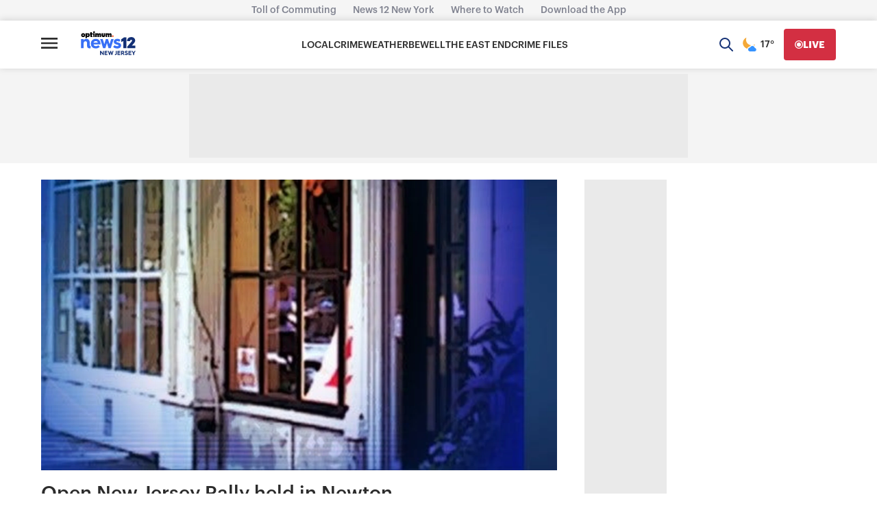

--- FILE ---
content_type: application/javascript; charset=utf-8
request_url: https://fundingchoicesmessages.google.com/f/AGSKWxUMSBQYQhBS7z-rroOaRuDsgkIjPcJK_FI_W5Df2lsjocJKbbUpcNjc7fjUwGqHnzU2oPOEeEZoHkyQK7rmKxemqloBmEtwIXy8xiJoCkhvOAtEycg6r6LWQq1l58g3Bt8hgP0flR_aGZpOPhu_YidhLK7lZ414vXO5Z0203RGuujnhB7ruhh6Bl18=/_/hoverad./admentorserve./rightads._pop_ad./xpiads.
body_size: -1286
content:
window['2c7bb79c-8f25-45f6-a699-0f68f881e4b4'] = true;

--- FILE ---
content_type: text/plain;charset=UTF-8
request_url: https://c.pub.network/v2/c
body_size: -266
content:
8ed6a841-96cf-4dbc-92b2-0ba5c62bec98

--- FILE ---
content_type: text/plain;charset=UTF-8
request_url: https://c.pub.network/v2/c
body_size: -114
content:
00e8f393-11f8-4fcd-93cc-88b9596ed430